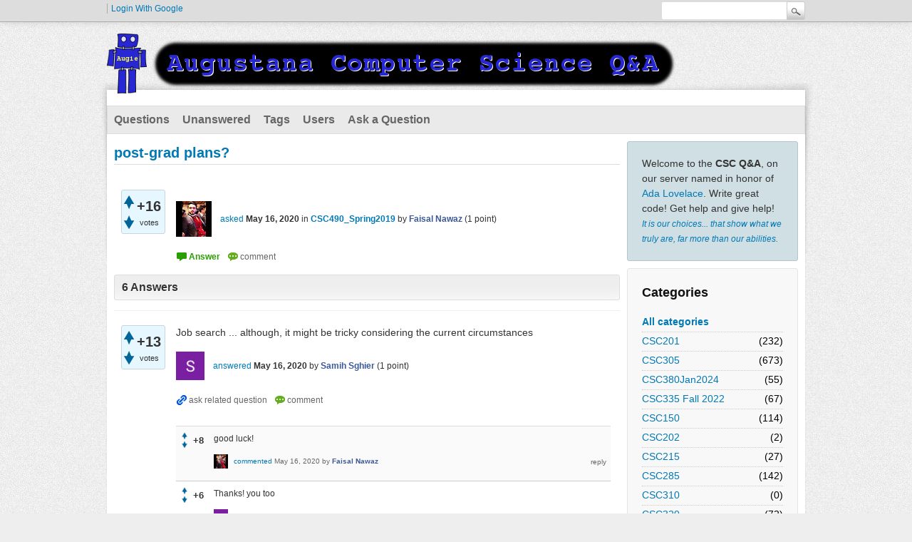

--- FILE ---
content_type: text/html; charset=utf-8
request_url: http://lovelace.augustana.edu/q2a/index.php/3762/post-grad-plans?show=3815
body_size: 7632
content:
<!DOCTYPE html>
<html lang="en" itemscope itemtype="http://schema.org/QAPage">
<!-- Powered by Question2Answer - http://www.question2answer.org/ -->
<head>
<meta charset="utf-8">
<title>post-grad plans? - Augustana CSC Q&amp;A</title>
<meta name="keywords" content="CSC490_Spring2019">
<link rel="stylesheet" href="../../qa-theme/Snow/qa-styles.css?1.8.0">
<style type="text/css"><!--
//--></style>
<link href="https://fonts.googleapis.com/css?family=Roboto" rel="stylesheet" type="text/css">
<style type="text/css"><!--
//--></style>
<style type="text/css"><!--
@import url('../../qa-plugin/q2a-open-login/css/zocial.css');
//--></style>
<link rel="canonical" href="https://lovelace.augustana.edu/q2a/index.php/3762/post-grad-plans">
<meta itemprop="name" content="post-grad plans?">
<script>
var qa_root = '..\/..\/';
var qa_request = '3762\/post-grad-plans';
</script>
<script src="../../qa-content/jquery-3.2.1.min.js"></script>
<script src="../../qa-content/qa-global.js?1.8.0"></script>
<script type="text/javascript">
if (typeof qa_wysiwyg_editor_config == 'object')
	qa_wysiwyg_editor_config.skin='moono';
</script>
<link rel="stylesheet" type="text/css" href="../../qa-plugin/q2a-badges/badges-style.css">
<style>
</style>
<style>
.wmd-button > span { background-image: url('../../qa-plugin/q2a-markdown-editor-2.6.0/pagedown/wmd-buttons.png') }

/* Markdown editor styles */

.wmd-button-bar {
	width: 100%;
	padding: 5px 0;
}
.wmd-input {
	/* 604 */
	width: 598px;
	height: 250px;
	margin: 0 0 10px;
	padding: 2px;
	border: 1px solid #ccc;
}
.wmd-preview {
	/* 604 */
	width: 584px;
	margin: 10px 0;
	padding: 8px;
	border: 2px dashed #ccc;
}

.wmd-preview img, .entry-content img {
	max-width: 100%
}

.qa-q-view-content pre,
.qa-a-item-content pre,
.wmd-preview pre {
	overflow: auto;
	width: 100%;
	max-height: 400px;
	padding: 0;
	border-width: 1px 1px 1px 3px;
	border-style: solid;
	border-color: #ddd;
	background-color: #eee;
}
pre code {
	display: block;
	padding: 8px;
}

.wmd-button-row {
	position: relative;
	margin: 0;
	padding: 0;
	height: 20px;
}

.wmd-spacer {
	width: 1px;
	height: 20px;
	margin-left: 14px;
	position: absolute;
	background-color: Silver;
	display: inline-block;
	list-style: none;
}

.wmd-button {
	width: 20px;
	height: 20px;
	padding-left: 2px;
	padding-right: 3px;
	position: absolute;
	display: inline-block;
	list-style: none;
	cursor: pointer;
}

.wmd-button > span {
	/* note: background-image is set in plugin script */
	background-repeat: no-repeat;
	background-position: 0px 0px;
	width: 20px;
	height: 20px;
	display: inline-block;
}

.wmd-spacer1 {
	left: 50px;
}
.wmd-spacer2 {
	left: 175px;
}
.wmd-spacer3 {
	left: 300px;
}

.wmd-prompt-background {
	background-color: #000;
}
.wmd-prompt-dialog {
	border: 1px solid #999;
	background-color: #f5f5f5;
}
.wmd-prompt-dialog > div {
	font-size: 0.8em;
}
.wmd-prompt-dialog > form > input[type="text"] {
	border: 1px solid #999;
	color: black;
}
.wmd-prompt-dialog > form > input[type="button"] {
	border: 1px solid #888;
	font-size: 11px;
	font-weight: bold;
}

/* HighlightJS styles */

pre code,
pre .ruby .subst,
pre .tag .title,
pre .lisp .title,
pre .nginx .title {
	color: black;
}
pre .string,
pre .title,
pre .constant,
pre .parent,
pre .tag .value,
pre .rules .value,
pre .rules .value .number,
pre .preprocessor,
pre .ruby .symbol,
pre .ruby .symbol .string,
pre .ruby .symbol .keyword,
pre .ruby .symbol .keymethods,
pre .instancevar,
pre .aggregate,
pre .template_tag,
pre .django .variable,
pre .smalltalk .class,
pre .addition,
pre .flow,
pre .stream,
pre .bash .variable,
pre .apache .tag,
pre .apache .cbracket,
pre .tex .command,
pre .tex .special,
pre .erlang_repl .function_or_atom,
pre .markdown .header {
	color: #800;
}
pre .comment,
pre .annotation,
pre .template_comment,
pre .diff .header,
pre .chunk,
pre .markdown .blockquote {
	color: #888;
}
pre .number,
pre .date,
pre .regexp,
pre .literal,
pre .smalltalk .symbol,
pre .smalltalk .char,
pre .go .constant,
pre .change,
pre .markdown .bullet,
pre .markdown .link_url {
	color: #080;
}
pre .label,
pre .javadoc,
pre .ruby .string,
pre .decorator,
pre .filter .argument,
pre .localvars,
pre .array,
pre .attr_selector,
pre .important,
pre .pseudo,
pre .pi,
pre .doctype,
pre .deletion,
pre .envvar,
pre .shebang,
pre .apache .sqbracket,
pre .nginx .built_in,
pre .tex .formula,
pre .erlang_repl .reserved,
pre .input_number,
pre .markdown .link_label,
pre .vhdl .attribute {
	color: #88f;
}
pre .keyword,
pre .id,
pre .phpdoc,
pre .title,
pre .built_in,
pre .aggregate,
pre .css .tag,
pre .javadoctag,
pre .phpdoc,
pre .yardoctag,
pre .smalltalk .class,
pre .winutils,
pre .bash .variable,
pre .apache .tag,
pre .go .typename,
pre .tex .command,
pre .markdown .strong,
pre .request,
pre .status {
	font-weight: bold;
}
pre .markdown .emphasis {
	font-style: italic;
}
pre .nginx .built_in {
	font-weight: normal;
}
pre .coffeescript .javascript,
pre .xml .css,
pre .xml .javascript,
pre .xml .vbscript,
pre .tex .formula {
	opacity: 0.5;
}

</style>


<script src="../../qa-plugin/q2a-markdown-editor-2.6.0/pagedown/highlight.min.js"></script><script>
$(function() {
	$('.wmd-input').keypress(function() {
		window.clearTimeout(hljs.Timeout);
		hljs.Timeout = window.setTimeout(function() {
			hljs.initHighlighting.called = false;
			hljs.initHighlighting();
		}, 500);
	});
	window.setTimeout(function() {
		hljs.initHighlighting.called = false;
		hljs.initHighlighting();
	}, 500);
});
</script>
</head>
<body
class="qa-template-question qa-theme-snow qa-category-11 qa-category-14 qa-body-js-off"
>
<script>
var b = document.getElementsByTagName('body')[0];
b.className = b.className.replace('qa-body-js-off', 'qa-body-js-on');
</script>
<div class="qam-login-bar"><div class="qam-login-group">
<div class="qa-nav-user">
<ul class="qa-nav-user-list">
<li class="qa-nav-user-item qa-nav-user-google">
<span class="qa-nav-user-nolink">  <a class="google-signin" href="../../index.php/login?login=google&amp;to=index.php/3762/post-grad-plans?show=3815">
  	  <span class="google-signin-icon"></span>
      <span class="google-signin-text">Login with Google</span>
  </a></span>
</li>
</ul>
<div class="qa-nav-user-clear">
</div>
</div>
<div class="qa-search">
<form method="get" action="../../index.php/search">
<input type="text" name="q" value="" class="qa-search-field">
<input type="submit" value="Search" class="qa-search-button">
</form>
</div>
</div></div>
<div class="qa-body-wrapper">
<div class="qa-header">
<div class="qa-logo">
<a href="../../" class="qa-logo-link" title="Augustana CSC Q&amp;A"><img src="../../augie_csc_q2a_header_dark.png" width="800" height="86" alt="Augustana CSC Q&amp;A"></a>
</div>
<div class="qa-header-clear">
</div>
</div> <!-- END qa-header -->
<div class="qa-main-shadow">
<div class="qa-main-wrapper">
<div class="qa-nav-main">
<ul class="qa-nav-main-list">
<li class="qa-nav-main-item qa-nav-main-questions">
<a href="../../index.php/questions" class="qa-nav-main-link">Questions</a>
</li>
<li class="qa-nav-main-item qa-nav-main-unanswered">
<a href="../../index.php/unanswered" class="qa-nav-main-link">Unanswered</a>
</li>
<li class="qa-nav-main-item qa-nav-main-tag">
<a href="../../index.php/tags" class="qa-nav-main-link">Tags</a>
</li>
<li class="qa-nav-main-item qa-nav-main-user">
<a href="../../index.php/users" class="qa-nav-main-link">Users</a>
</li>
<li class="qa-nav-main-item qa-nav-main-ask">
<a href="../../index.php/ask?cat=14" class="qa-nav-main-link">Ask a Question</a>
</li>
</ul>
<div class="qa-nav-main-clear">
</div>
</div>
<div class="qa-sidepanel">
<div class="qa-sidebar">
Welcome to the <b>CSC Q&amp;A</b>, on our server named in honor of <a href="https://en.wikipedia.org/wiki/Ada_Lovelace">Ada Lovelace</a>. Write great code!  Get help and give help! <br/><small><i><a href="https://en.wikiquote.org/wiki/Albus_Dumbledore">It is our choices... that show what we truly are, far more than our abilities.</a></i></small>
</div>
<div class="qa-widgets-side qa-widgets-side-high">
<div class="qa-widget-side qa-widget-side-high">
<h2>Categories</h2>
<ul class="qa-nav-cat-list qa-nav-cat-list-1">
<li class="qa-nav-cat-item qa-nav-cat-all">
<a href="../../" class="qa-nav-cat-link">All categories</a>
</li>
<li class="qa-nav-cat-item qa-nav-cat-csc201">
<a href="../../index.php/csc201" class="qa-nav-cat-link">CSC201</a>
<span class="qa-nav-cat-note">(232)</span>
</li>
<li class="qa-nav-cat-item qa-nav-cat-csc305">
<a href="../../index.php/csc305" class="qa-nav-cat-link">CSC305</a>
<span class="qa-nav-cat-note">(673)</span>
</li>
<li class="qa-nav-cat-item qa-nav-cat-csc380jan2024">
<a href="../../index.php/csc380jan2024" class="qa-nav-cat-link">CSC380Jan2024</a>
<span class="qa-nav-cat-note">(55)</span>
</li>
<li class="qa-nav-cat-item qa-nav-cat-csc335-fall-2022">
<a href="../../index.php/csc335-fall-2022" class="qa-nav-cat-link">CSC335 Fall 2022</a>
<span class="qa-nav-cat-note">(67)</span>
</li>
<li class="qa-nav-cat-item qa-nav-cat-csc150">
<a href="../../index.php/csc150" class="qa-nav-cat-link" title="CSC 150 Artful Computing">CSC150</a>
<span class="qa-nav-cat-note">(114)</span>
</li>
<li class="qa-nav-cat-item qa-nav-cat-csc202">
<a href="../../index.php/csc202" class="qa-nav-cat-link">CSC202</a>
<span class="qa-nav-cat-note">(2)</span>
</li>
<li class="qa-nav-cat-item qa-nav-cat-csc215">
<a href="../../index.php/csc215" class="qa-nav-cat-link" title="Web Engineering">CSC215</a>
<span class="qa-nav-cat-note">(27)</span>
</li>
<li class="qa-nav-cat-item qa-nav-cat-csc285">
<a href="../../index.php/csc285" class="qa-nav-cat-link">CSC285</a>
<span class="qa-nav-cat-note">(142)</span>
</li>
<li class="qa-nav-cat-item qa-nav-cat-csc310">
<a href="../../index.php/csc310" class="qa-nav-cat-link" title="CSC 310: Database">CSC310</a>
<span class="qa-nav-cat-note">(0)</span>
</li>
<li class="qa-nav-cat-item qa-nav-cat-csc320">
<a href="../../index.php/csc320" class="qa-nav-cat-link" title="A.I.">CSC320</a>
<span class="qa-nav-cat-note">(72)</span>
</li>
<li class="qa-nav-cat-item qa-nav-cat-csc330">
<a href="../../index.php/csc330" class="qa-nav-cat-link">CSC330</a>
<span class="qa-nav-cat-note">(4)</span>
</li>
<li class="qa-nav-cat-item qa-nav-cat-csc335">
<a href="../../index.php/csc335" class="qa-nav-cat-link">CSC335</a>
<span class="qa-nav-cat-note">(106)</span>
</li>
<li class="qa-nav-cat-item qa-nav-cat-csc350">
<a href="../../index.php/csc350" class="qa-nav-cat-link" title="Programming Languages">CSC350</a>
<span class="qa-nav-cat-note">(19)</span>
</li>
<li class="qa-nav-cat-item qa-nav-cat-csc371">
<a href="../../index.php/csc371" class="qa-nav-cat-link">CSC371</a>
<span class="qa-nav-cat-note">(16)</span>
</li>
<li class="qa-nav-cat-item qa-nav-cat-csc490">
<a href="../../index.php/csc490" class="qa-nav-cat-link qa-nav-cat-selected">CSC490</a>
<span class="qa-nav-cat-note">(185)</span>
<ul class="qa-nav-cat-list qa-nav-cat-list-2">
<li class="qa-nav-cat-item qa-nav-cat-csc490_spring202021">
<a href="../../index.php/csc490/csc490_spring202021" class="qa-nav-cat-link">CSC490_Spring202021</a>
<span class="qa-nav-cat-note">(78)</span>
</li>
<li class="qa-nav-cat-item qa-nav-cat-csc490_spring2019">
<a href="../../index.php/csc490/csc490_spring2019" class="qa-nav-cat-link qa-nav-cat-selected">CSC490_Spring2019</a>
<span class="qa-nav-cat-note">(107)</span>
</li>
</ul>
</li>
<li class="qa-nav-cat-item qa-nav-cat-data360">
<a href="../../index.php/data360" class="qa-nav-cat-link">DATA360</a>
<span class="qa-nav-cat-note">(62)</span>
</li>
<li class="qa-nav-cat-item qa-nav-cat-other">
<a href="../../index.php/other" class="qa-nav-cat-link">Other</a>
<span class="qa-nav-cat-note">(5)</span>
</li>
<li class="qa-nav-cat-item qa-nav-cat-old_csc201">
<a href="../../index.php/old_csc201" class="qa-nav-cat-link">old_CSC201</a>
<span class="qa-nav-cat-note">(39)</span>
</li>
<li class="qa-nav-cat-item qa-nav-cat-csc211">
<a href="../../index.php/csc211" class="qa-nav-cat-link">old_CSC211</a>
<span class="qa-nav-cat-note">(268)</span>
</li>
<li class="qa-nav-cat-item qa-nav-cat-csc212">
<a href="../../index.php/csc212" class="qa-nav-cat-link">old_CSC212</a>
<span class="qa-nav-cat-note">(22)</span>
</li>
</ul>
<div class="qa-nav-cat-clear">
</div>
</div>
</div>
</div>
<div class="qa-main" itemscope itemtype="http://schema.org/Question">
<div class="qa-main-heading">
<h1>
<a href="../../index.php/3762/post-grad-plans">
<span itemprop="name">post-grad plans?</span>
</a>
</h1>
</div>
<div class="qa-part-q-view">
<div class="qa-q-view" id="q3762">
<form method="post" action="../../index.php/3762/post-grad-plans?show=3815">
<div class="qa-q-view-stats">
<div class="qa-voting qa-voting-net" id="voting_3762">
<div class="qa-vote-buttons qa-vote-buttons-net">
<input title="Click to vote up" name="vote_3762_1_q3762" onclick="return qa_vote_click(this);" type="submit" value="+" class="qa-vote-first-button qa-vote-up-button"> 
<input title="Click to vote down" name="vote_3762_-1_q3762" onclick="return qa_vote_click(this);" type="submit" value="&ndash;" class="qa-vote-second-button qa-vote-down-button"> 
</div>
<div class="qa-vote-count qa-vote-count-net">
<span class="qa-netvote-count">
<span class="qa-netvote-count-data">+16</span><span class="qa-netvote-count-pad"> votes <meta itemprop="upvoteCount" content="16"></span>
</span>
</div>
<div class="qa-vote-clear">
</div>
</div>
</div>
<input name="code" type="hidden" value="0-1769420152-778c5489643bfc035b58b2a547af12cb298ab826">
</form>
<div class="qa-q-view-main">
<form method="post" action="../../index.php/3762/post-grad-plans?show=3815">
<div class="qa-q-view-content qa-post-content">
<a name="3762"></a><div itemprop="text"></div>
</div>
<span class="qa-q-view-avatar-meta">
<span class="qa-q-view-avatar">
<a href="../../index.php/user/Faisal+Nawaz" class="qa-avatar-link"><img src="../../?qa=image&amp;qa_blobid=1290670470991852217&amp;qa_size=50" width="50" height="50" class="qa-avatar-image" alt=""></a>
</span>
<span class="qa-q-view-meta">
<a href="../../index.php/3762/post-grad-plans" class="qa-q-view-what">asked</a>
<span class="qa-q-view-when">
<span class="qa-q-view-when-data"><time itemprop="dateCreated" datetime="2020-05-16T16:13:13+0000" title="2020-05-16T16:13:13+0000">May 16, 2020</time></span>
</span>
<span class="qa-q-view-where">
<span class="qa-q-view-where-pad">in </span><span class="qa-q-view-where-data"><a href="../../index.php/csc490/csc490_spring2019" class="qa-category-link">CSC490_Spring2019</a></span>
</span>
<span class="qa-q-view-who">
<span class="qa-q-view-who-pad">by </span>
<span class="qa-q-view-who-data"><span itemprop="author" itemscope itemtype="http://schema.org/Person"><a href="../../index.php/user/Faisal+Nawaz" class="qa-user-link" itemprop="url"><span itemprop="name">Faisal Nawaz</span></a></span></span>
<span class="qa-q-view-who-points">
<span class="qa-q-view-who-points-pad">(</span><span class="qa-q-view-who-points-data">1</span><span class="qa-q-view-who-points-pad"> point)</span>
</span>
</span>
</span>
</span>
<div class="qa-q-view-buttons">
<input name="q_doanswer" id="q_doanswer" onclick="return qa_toggle_element('anew')" value="answer" title="Answer this question" type="submit" class="qa-form-light-button qa-form-light-button-answer">
<input name="q_docomment" onclick="return qa_toggle_element('c3762')" value="comment" title="Add a comment on this question" type="submit" class="qa-form-light-button qa-form-light-button-comment">
</div>
<input name="code" type="hidden" value="0-1769420152-255cb699d044e4af35e57eba2513b236de4f470c">
<input name="qa_click" type="hidden" value="">
</form>
<div class="qa-q-view-c-list" style="display:none;" id="c3762_list">
</div> <!-- END qa-c-list -->
<div class="qa-c-form" id="c3762" style="display:none;">
<h2>Please <a href="../../index.php/login?to=index.php%2F3762%2Fpost-grad-plans">log in</a> or <a href="../../index.php/register?to=index.php%2F3762%2Fpost-grad-plans">register</a> to add a comment.</h2>
</div> <!-- END qa-c-form -->
</div> <!-- END qa-q-view-main -->
<div class="qa-q-view-clear">
</div>
</div> <!-- END qa-q-view -->
</div>
<div class="qa-part-a-form">
<div class="qa-a-form" id="anew" style="display:none;">
<h2>Please <a href="../../index.php/login?to=index.php%2F3762%2Fpost-grad-plans">log in</a> or <a href="../../index.php/register?to=index.php%2F3762%2Fpost-grad-plans">register</a> to answer this question.</h2>
</div> <!-- END qa-a-form -->
</div>
<div class="qa-part-a-list">
<h2 id="a_list_title"><span itemprop="answerCount">6</span> Answers</h2>
<div class="qa-a-list" id="a_list">
<div class="qa-a-list-item " id="a3767" itemprop="suggestedAnswer" itemscope itemtype="http://schema.org/Answer">
<form method="post" action="../../index.php/3762/post-grad-plans?show=3815">
<div class="qa-voting qa-voting-net" id="voting_3767">
<div class="qa-vote-buttons qa-vote-buttons-net">
<input title="Click to vote up" name="vote_3767_1_a3767" onclick="return qa_vote_click(this);" type="submit" value="+" class="qa-vote-first-button qa-vote-up-button"> 
<input title="Click to vote down" name="vote_3767_-1_a3767" onclick="return qa_vote_click(this);" type="submit" value="&ndash;" class="qa-vote-second-button qa-vote-down-button"> 
</div>
<div class="qa-vote-count qa-vote-count-net">
<span class="qa-netvote-count">
<span class="qa-netvote-count-data">+13</span><span class="qa-netvote-count-pad"> votes <meta itemprop="upvoteCount" content="13"></span>
</span>
</div>
<div class="qa-vote-clear">
</div>
</div>
<input name="code" type="hidden" value="0-1769420152-778c5489643bfc035b58b2a547af12cb298ab826">
</form>
<div class="qa-a-item-main">
<form method="post" action="../../index.php/3762/post-grad-plans?show=3815">
<div class="qa-a-selection">
</div>
<div class="qa-a-item-content qa-post-content">
<a name="3767"></a><div itemprop="text"><p>Job search ... although, it might be tricky considering the current circumstances</p>
</div>
</div>
<span class="qa-a-item-avatar-meta">
<span class="qa-a-item-avatar">
<a href="../../index.php/user/Samih+Sghier" class="qa-avatar-link"><img src="../../?qa=image&amp;qa_blobid=3192088754434860438&amp;qa_size=40" width="40" height="40" class="qa-avatar-image" alt=""></a>
</span>
<span class="qa-a-item-meta">
<a href="../../index.php/3762/post-grad-plans?show=3767#a3767" class="qa-a-item-what">answered</a>
<span class="qa-a-item-when">
<span class="qa-a-item-when-data"><time itemprop="dateCreated" datetime="2020-05-16T16:47:01+0000" title="2020-05-16T16:47:01+0000">May 16, 2020</time></span>
</span>
<span class="qa-a-item-who">
<span class="qa-a-item-who-pad">by </span>
<span class="qa-a-item-who-data"><span itemprop="author" itemscope itemtype="http://schema.org/Person"><a href="../../index.php/user/Samih+Sghier" class="qa-user-link" itemprop="url"><span itemprop="name">Samih Sghier</span></a></span></span>
<span class="qa-a-item-who-points">
<span class="qa-a-item-who-points-pad">(</span><span class="qa-a-item-who-points-data">1</span><span class="qa-a-item-who-points-pad"> point)</span>
</span>
</span>
</span>
</span>
<div class="qa-a-item-buttons">
<input name="a3767_dofollow" value="ask related question" title="Ask a new question relating to this answer" type="submit" class="qa-form-light-button qa-form-light-button-follow">
<input name="a3767_docomment" onclick="return qa_toggle_element('c3767')" value="comment" title="Add a comment on this answer" type="submit" class="qa-form-light-button qa-form-light-button-comment">
</div>
<input name="code" type="hidden" value="0-1769420152-bcf7024ff647a672e90b580d0685306a93f2ff1b">
<input name="qa_click" type="hidden" value="">
</form>
<div class="qa-a-item-c-list" id="c3767_list">
<div class="qa-c-list-item " id="c3769" itemscope itemtype="http://schema.org/Comment">
<form method="post" action="../../index.php/3762/post-grad-plans?show=3815">
<div class="qa-voting qa-voting-net" id="voting_3769">
<div class="qa-vote-buttons qa-vote-buttons-net">
<input title="Click to vote up" name="vote_3769_1_c3769" onclick="return qa_vote_click(this);" type="submit" value="+" class="qa-vote-first-button qa-vote-up-button"> 
<input title="Click to vote down" name="vote_3769_-1_c3769" onclick="return qa_vote_click(this);" type="submit" value="&ndash;" class="qa-vote-second-button qa-vote-down-button"> 
</div>
<div class="qa-vote-count qa-vote-count-net">
<span class="qa-netvote-count">
<span class="qa-netvote-count-data">+8</span><span class="qa-netvote-count-pad"> <meta itemprop="upvoteCount" content="8"></span>
</span>
</div>
<div class="qa-vote-clear">
</div>
</div>
<input name="code" type="hidden" value="0-1769420152-778c5489643bfc035b58b2a547af12cb298ab826">
</form>
<form method="post" action="../../index.php/3762/post-grad-plans?show=3815">
<div class="qa-c-item-content qa-post-content">
<a name="3769"></a><div itemprop="text"><p>good luck!</p>
</div>
</div>
<div class="qa-c-item-footer">
<span class="qa-c-item-avatar-meta">
<span class="qa-c-item-avatar">
<a href="../../index.php/user/Faisal+Nawaz" class="qa-avatar-link"><img src="../../?qa=image&amp;qa_blobid=1290670470991852217&amp;qa_size=20" width="20" height="20" class="qa-avatar-image" alt=""></a>
</span>
<span class="qa-c-item-meta">
<a href="../../index.php/3762/post-grad-plans?show=3769#c3769" class="qa-c-item-what">commented</a>
<span class="qa-c-item-when">
<span class="qa-c-item-when-data"><time itemprop="dateCreated" datetime="2020-05-16T16:50:56+0000" title="2020-05-16T16:50:56+0000">May 16, 2020</time></span>
</span>
<span class="qa-c-item-who">
<span class="qa-c-item-who-pad">by </span>
<span class="qa-c-item-who-data"><span itemprop="author" itemscope itemtype="http://schema.org/Person"><a href="../../index.php/user/Faisal+Nawaz" class="qa-user-link" itemprop="url"><span itemprop="name">Faisal Nawaz</span></a></span></span>
<span class="qa-c-item-who-points">
<span class="qa-c-item-who-points-pad">(</span><span class="qa-c-item-who-points-data">1</span><span class="qa-c-item-who-points-pad"> point)</span>
</span>
</span>
</span>
</span>
<div class="qa-c-item-buttons">
<input name="a3767_docomment" onclick="return qa_toggle_element('c3767')" value="reply" title="Reply to this comment" type="submit" class="qa-form-light-button qa-form-light-button-comment">
</div>
</div>
<input name="code" type="hidden" value="0-1769420152-bcf7024ff647a672e90b580d0685306a93f2ff1b">
<input name="qa_click" type="hidden" value="">
</form>
<div class="qa-c-item-clear">
</div>
</div> <!-- END qa-c-item -->
<div class="qa-c-list-item " id="c3770" itemscope itemtype="http://schema.org/Comment">
<form method="post" action="../../index.php/3762/post-grad-plans?show=3815">
<div class="qa-voting qa-voting-net" id="voting_3770">
<div class="qa-vote-buttons qa-vote-buttons-net">
<input title="Click to vote up" name="vote_3770_1_c3770" onclick="return qa_vote_click(this);" type="submit" value="+" class="qa-vote-first-button qa-vote-up-button"> 
<input title="Click to vote down" name="vote_3770_-1_c3770" onclick="return qa_vote_click(this);" type="submit" value="&ndash;" class="qa-vote-second-button qa-vote-down-button"> 
</div>
<div class="qa-vote-count qa-vote-count-net">
<span class="qa-netvote-count">
<span class="qa-netvote-count-data">+6</span><span class="qa-netvote-count-pad"> <meta itemprop="upvoteCount" content="6"></span>
</span>
</div>
<div class="qa-vote-clear">
</div>
</div>
<input name="code" type="hidden" value="0-1769420152-778c5489643bfc035b58b2a547af12cb298ab826">
</form>
<form method="post" action="../../index.php/3762/post-grad-plans?show=3815">
<div class="qa-c-item-content qa-post-content">
<a name="3770"></a><div itemprop="text"><p>Thanks! you too</p>
</div>
</div>
<div class="qa-c-item-footer">
<span class="qa-c-item-avatar-meta">
<span class="qa-c-item-avatar">
<a href="../../index.php/user/Samih+Sghier" class="qa-avatar-link"><img src="../../?qa=image&amp;qa_blobid=3192088754434860438&amp;qa_size=20" width="20" height="20" class="qa-avatar-image" alt=""></a>
</span>
<span class="qa-c-item-meta">
<a href="../../index.php/3762/post-grad-plans?show=3770#c3770" class="qa-c-item-what">commented</a>
<span class="qa-c-item-when">
<span class="qa-c-item-when-data"><time itemprop="dateCreated" datetime="2020-05-16T16:51:34+0000" title="2020-05-16T16:51:34+0000">May 16, 2020</time></span>
</span>
<span class="qa-c-item-who">
<span class="qa-c-item-who-pad">by </span>
<span class="qa-c-item-who-data"><span itemprop="author" itemscope itemtype="http://schema.org/Person"><a href="../../index.php/user/Samih+Sghier" class="qa-user-link" itemprop="url"><span itemprop="name">Samih Sghier</span></a></span></span>
<span class="qa-c-item-who-points">
<span class="qa-c-item-who-points-pad">(</span><span class="qa-c-item-who-points-data">1</span><span class="qa-c-item-who-points-pad"> point)</span>
</span>
</span>
</span>
</span>
<div class="qa-c-item-buttons">
<input name="a3767_docomment" onclick="return qa_toggle_element('c3767')" value="reply" title="Reply to this comment" type="submit" class="qa-form-light-button qa-form-light-button-comment">
</div>
</div>
<input name="code" type="hidden" value="0-1769420152-bcf7024ff647a672e90b580d0685306a93f2ff1b">
<input name="qa_click" type="hidden" value="">
</form>
<div class="qa-c-item-clear">
</div>
</div> <!-- END qa-c-item -->
</div> <!-- END qa-c-list -->
<div class="qa-c-form" id="c3767" style="display:none;">
<h2>Please <a href="../../index.php/login?to=index.php%2F3762%2Fpost-grad-plans">log in</a> or <a href="../../index.php/register?to=index.php%2F3762%2Fpost-grad-plans">register</a> to add a comment.</h2>
</div> <!-- END qa-c-form -->
</div> <!-- END qa-a-item-main -->
<div class="qa-a-item-clear">
</div>
</div> <!-- END qa-a-list-item -->
<div class="qa-a-list-item " id="a3775" itemprop="suggestedAnswer" itemscope itemtype="http://schema.org/Answer">
<form method="post" action="../../index.php/3762/post-grad-plans?show=3815">
<div class="qa-voting qa-voting-net" id="voting_3775">
<div class="qa-vote-buttons qa-vote-buttons-net">
<input title="Click to vote up" name="vote_3775_1_a3775" onclick="return qa_vote_click(this);" type="submit" value="+" class="qa-vote-first-button qa-vote-up-button"> 
<input title="Click to vote down" name="vote_3775_-1_a3775" onclick="return qa_vote_click(this);" type="submit" value="&ndash;" class="qa-vote-second-button qa-vote-down-button"> 
</div>
<div class="qa-vote-count qa-vote-count-net">
<span class="qa-netvote-count">
<span class="qa-netvote-count-data">+12</span><span class="qa-netvote-count-pad"> votes <meta itemprop="upvoteCount" content="12"></span>
</span>
</div>
<div class="qa-vote-clear">
</div>
</div>
<input name="code" type="hidden" value="0-1769420152-778c5489643bfc035b58b2a547af12cb298ab826">
</form>
<div class="qa-a-item-main">
<form method="post" action="../../index.php/3762/post-grad-plans?show=3815">
<div class="qa-a-selection">
</div>
<div class="qa-a-item-content qa-post-content">
<a name="3775"></a><div itemprop="text"><p>Crying, Probably</p>
</div>
</div>
<span class="qa-a-item-avatar-meta">
<span class="qa-a-item-avatar">
<a href="../../index.php/user/William+Stowe" class="qa-avatar-link"><img src="../../?qa=image&amp;qa_blobid=14902362735267511762&amp;qa_size=40" width="40" height="40" class="qa-avatar-image" alt=""></a>
</span>
<span class="qa-a-item-meta">
<a href="../../index.php/3762/post-grad-plans?show=3775#a3775" class="qa-a-item-what">answered</a>
<span class="qa-a-item-when">
<span class="qa-a-item-when-data"><time itemprop="dateCreated" datetime="2020-05-17T12:12:22+0000" title="2020-05-17T12:12:22+0000">May 17, 2020</time></span>
</span>
<span class="qa-a-item-who">
<span class="qa-a-item-who-pad">by </span>
<span class="qa-a-item-who-data"><span itemprop="author" itemscope itemtype="http://schema.org/Person"><a href="../../index.php/user/William+Stowe" class="qa-user-link" itemprop="url"><span itemprop="name">William Stowe</span></a></span></span>
<span class="qa-a-item-who-points">
<span class="qa-a-item-who-points-pad">(</span><span class="qa-a-item-who-points-data">1</span><span class="qa-a-item-who-points-pad"> point)</span>
</span>
</span>
</span>
</span>
<div class="qa-a-item-buttons">
<input name="a3775_dofollow" value="ask related question" title="Ask a new question relating to this answer" type="submit" class="qa-form-light-button qa-form-light-button-follow">
<input name="a3775_docomment" onclick="return qa_toggle_element('c3775')" value="comment" title="Add a comment on this answer" type="submit" class="qa-form-light-button qa-form-light-button-comment">
</div>
<input name="code" type="hidden" value="0-1769420152-76ae05681758498e3d34f917ebb55a45518ea049">
<input name="qa_click" type="hidden" value="">
</form>
<div class="qa-a-item-c-list" id="c3775_list">
<div class="qa-c-list-item " id="c3778" itemscope itemtype="http://schema.org/Comment">
<form method="post" action="../../index.php/3762/post-grad-plans?show=3815">
<div class="qa-voting qa-voting-net" id="voting_3778">
<div class="qa-vote-buttons qa-vote-buttons-net">
<input title="Click to vote up" name="vote_3778_1_c3778" onclick="return qa_vote_click(this);" type="submit" value="+" class="qa-vote-first-button qa-vote-up-button"> 
<input title="Click to vote down" name="vote_3778_-1_c3778" onclick="return qa_vote_click(this);" type="submit" value="&ndash;" class="qa-vote-second-button qa-vote-down-button"> 
</div>
<div class="qa-vote-count qa-vote-count-net">
<span class="qa-netvote-count">
<span class="qa-netvote-count-data">+6</span><span class="qa-netvote-count-pad"> <meta itemprop="upvoteCount" content="6"></span>
</span>
</div>
<div class="qa-vote-clear">
</div>
</div>
<input name="code" type="hidden" value="0-1769420152-778c5489643bfc035b58b2a547af12cb298ab826">
</form>
<form method="post" action="../../index.php/3762/post-grad-plans?show=3815">
<div class="qa-c-item-content qa-post-content">
<a name="3778"></a><div itemprop="text"><p>Same lol</p>
</div>
</div>
<div class="qa-c-item-footer">
<span class="qa-c-item-avatar-meta">
<span class="qa-c-item-avatar">
<a href="../../index.php/user/Kathryn+Clark" class="qa-avatar-link"><img src="../../?qa=image&amp;qa_blobid=2663733422388429593&amp;qa_size=20" width="20" height="20" class="qa-avatar-image" alt=""></a>
</span>
<span class="qa-c-item-meta">
<a href="../../index.php/3762/post-grad-plans?show=3778#c3778" class="qa-c-item-what">commented</a>
<span class="qa-c-item-when">
<span class="qa-c-item-when-data"><time itemprop="dateCreated" datetime="2020-05-17T15:37:17+0000" title="2020-05-17T15:37:17+0000">May 17, 2020</time></span>
</span>
<span class="qa-c-item-who">
<span class="qa-c-item-who-pad">by </span>
<span class="qa-c-item-who-data"><span itemprop="author" itemscope itemtype="http://schema.org/Person"><a href="../../index.php/user/Kathryn+Clark" class="qa-user-link" itemprop="url"><span itemprop="name">Kathryn Clark</span></a></span></span>
<span class="qa-c-item-who-points">
<span class="qa-c-item-who-points-pad">(</span><span class="qa-c-item-who-points-data">1</span><span class="qa-c-item-who-points-pad"> point)</span>
</span>
</span>
</span>
</span>
<div class="qa-c-item-buttons">
<input name="a3775_docomment" onclick="return qa_toggle_element('c3775')" value="reply" title="Reply to this comment" type="submit" class="qa-form-light-button qa-form-light-button-comment">
</div>
</div>
<input name="code" type="hidden" value="0-1769420152-76ae05681758498e3d34f917ebb55a45518ea049">
<input name="qa_click" type="hidden" value="">
</form>
<div class="qa-c-item-clear">
</div>
</div> <!-- END qa-c-item -->
<div class="qa-c-list-item " id="c3792" itemscope itemtype="http://schema.org/Comment">
<form method="post" action="../../index.php/3762/post-grad-plans?show=3815">
<div class="qa-voting qa-voting-net" id="voting_3792">
<div class="qa-vote-buttons qa-vote-buttons-net">
<input title="Click to vote up" name="vote_3792_1_c3792" onclick="return qa_vote_click(this);" type="submit" value="+" class="qa-vote-first-button qa-vote-up-button"> 
<input title="Click to vote down" name="vote_3792_-1_c3792" onclick="return qa_vote_click(this);" type="submit" value="&ndash;" class="qa-vote-second-button qa-vote-down-button"> 
</div>
<div class="qa-vote-count qa-vote-count-net">
<span class="qa-netvote-count">
<span class="qa-netvote-count-data">+3</span><span class="qa-netvote-count-pad"> <meta itemprop="upvoteCount" content="3"></span>
</span>
</div>
<div class="qa-vote-clear">
</div>
</div>
<input name="code" type="hidden" value="0-1769420152-778c5489643bfc035b58b2a547af12cb298ab826">
</form>
<form method="post" action="../../index.php/3762/post-grad-plans?show=3815">
<div class="qa-c-item-content qa-post-content">
<a name="3792"></a><div itemprop="text"><p>My condolences Mr. Stowe</p>
</div>
</div>
<div class="qa-c-item-footer">
<span class="qa-c-item-avatar-meta">
<span class="qa-c-item-avatar">
<a href="../../index.php/user/Hunter+Bader" class="qa-avatar-link"><img src="../../?qa=image&amp;qa_blobid=1496357097866483487&amp;qa_size=20" width="20" height="20" class="qa-avatar-image" alt=""></a>
</span>
<span class="qa-c-item-meta">
<a href="../../index.php/3762/post-grad-plans?show=3792#c3792" class="qa-c-item-what">commented</a>
<span class="qa-c-item-when">
<span class="qa-c-item-when-data"><time itemprop="dateCreated" datetime="2020-05-18T00:30:49+0000" title="2020-05-18T00:30:49+0000">May 18, 2020</time></span>
</span>
<span class="qa-c-item-who">
<span class="qa-c-item-who-pad">by </span>
<span class="qa-c-item-who-data"><span itemprop="author" itemscope itemtype="http://schema.org/Person"><a href="../../index.php/user/Hunter+Bader" class="qa-user-link" itemprop="url"><span itemprop="name">Hunter Bader</span></a></span></span>
<span class="qa-c-item-who-points">
<span class="qa-c-item-who-points-pad">(</span><span class="qa-c-item-who-points-data">1</span><span class="qa-c-item-who-points-pad"> point)</span>
</span>
</span>
</span>
</span>
<div class="qa-c-item-buttons">
<input name="a3775_docomment" onclick="return qa_toggle_element('c3775')" value="reply" title="Reply to this comment" type="submit" class="qa-form-light-button qa-form-light-button-comment">
</div>
</div>
<input name="code" type="hidden" value="0-1769420152-76ae05681758498e3d34f917ebb55a45518ea049">
<input name="qa_click" type="hidden" value="">
</form>
<div class="qa-c-item-clear">
</div>
</div> <!-- END qa-c-item -->
<div class="qa-c-list-item " id="c3856" itemscope itemtype="http://schema.org/Comment">
<form method="post" action="../../index.php/3762/post-grad-plans?show=3815">
<div class="qa-voting qa-voting-net" id="voting_3856">
<div class="qa-vote-buttons qa-vote-buttons-net">
<input title="Click to vote up" name="vote_3856_1_c3856" onclick="return qa_vote_click(this);" type="submit" value="+" class="qa-vote-first-button qa-vote-up-button"> 
<input title="Click to vote down" name="vote_3856_-1_c3856" onclick="return qa_vote_click(this);" type="submit" value="&ndash;" class="qa-vote-second-button qa-vote-down-button"> 
</div>
<div class="qa-vote-count qa-vote-count-net">
<span class="qa-netvote-count">
<span class="qa-netvote-count-data">+1</span><span class="qa-netvote-count-pad"> <meta itemprop="upvoteCount" content="1"></span>
</span>
</div>
<div class="qa-vote-clear">
</div>
</div>
<input name="code" type="hidden" value="0-1769420152-778c5489643bfc035b58b2a547af12cb298ab826">
</form>
<form method="post" action="../../index.php/3762/post-grad-plans?show=3815">
<div class="qa-c-item-content qa-post-content">
<a name="3856"></a><div itemprop="text"><p>hopefully, things will get better very soon!</p>
</div>
</div>
<div class="qa-c-item-footer">
<span class="qa-c-item-avatar-meta">
<span class="qa-c-item-avatar">
<a href="../../index.php/user/Faisal+Nawaz" class="qa-avatar-link"><img src="../../?qa=image&amp;qa_blobid=1290670470991852217&amp;qa_size=20" width="20" height="20" class="qa-avatar-image" alt=""></a>
</span>
<span class="qa-c-item-meta">
<a href="../../index.php/3762/post-grad-plans?show=3856#c3856" class="qa-c-item-what">commented</a>
<span class="qa-c-item-when">
<span class="qa-c-item-when-data"><time itemprop="dateCreated" datetime="2020-05-21T14:56:46+0000" title="2020-05-21T14:56:46+0000">May 21, 2020</time></span>
</span>
<span class="qa-c-item-who">
<span class="qa-c-item-who-pad">by </span>
<span class="qa-c-item-who-data"><span itemprop="author" itemscope itemtype="http://schema.org/Person"><a href="../../index.php/user/Faisal+Nawaz" class="qa-user-link" itemprop="url"><span itemprop="name">Faisal Nawaz</span></a></span></span>
<span class="qa-c-item-who-points">
<span class="qa-c-item-who-points-pad">(</span><span class="qa-c-item-who-points-data">1</span><span class="qa-c-item-who-points-pad"> point)</span>
</span>
</span>
</span>
</span>
<div class="qa-c-item-buttons">
<input name="a3775_docomment" onclick="return qa_toggle_element('c3775')" value="reply" title="Reply to this comment" type="submit" class="qa-form-light-button qa-form-light-button-comment">
</div>
</div>
<input name="code" type="hidden" value="0-1769420152-76ae05681758498e3d34f917ebb55a45518ea049">
<input name="qa_click" type="hidden" value="">
</form>
<div class="qa-c-item-clear">
</div>
</div> <!-- END qa-c-item -->
</div> <!-- END qa-c-list -->
<div class="qa-c-form" id="c3775" style="display:none;">
<h2>Please <a href="../../index.php/login?to=index.php%2F3762%2Fpost-grad-plans">log in</a> or <a href="../../index.php/register?to=index.php%2F3762%2Fpost-grad-plans">register</a> to add a comment.</h2>
</div> <!-- END qa-c-form -->
</div> <!-- END qa-a-item-main -->
<div class="qa-a-item-clear">
</div>
</div> <!-- END qa-a-list-item -->
<div class="qa-a-list-item " id="a3793" itemprop="suggestedAnswer" itemscope itemtype="http://schema.org/Answer">
<form method="post" action="../../index.php/3762/post-grad-plans?show=3815">
<div class="qa-voting qa-voting-net" id="voting_3793">
<div class="qa-vote-buttons qa-vote-buttons-net">
<input title="Click to vote up" name="vote_3793_1_a3793" onclick="return qa_vote_click(this);" type="submit" value="+" class="qa-vote-first-button qa-vote-up-button"> 
<input title="Click to vote down" name="vote_3793_-1_a3793" onclick="return qa_vote_click(this);" type="submit" value="&ndash;" class="qa-vote-second-button qa-vote-down-button"> 
</div>
<div class="qa-vote-count qa-vote-count-net">
<span class="qa-netvote-count">
<span class="qa-netvote-count-data">+9</span><span class="qa-netvote-count-pad"> votes <meta itemprop="upvoteCount" content="9"></span>
</span>
</div>
<div class="qa-vote-clear">
</div>
</div>
<input name="code" type="hidden" value="0-1769420152-778c5489643bfc035b58b2a547af12cb298ab826">
</form>
<div class="qa-a-item-main">
<form method="post" action="../../index.php/3762/post-grad-plans?show=3815">
<div class="qa-a-selection">
</div>
<div class="qa-a-item-content qa-post-content">
<a name="3793"></a><div itemprop="text"><p>Job searching. If worst comes to worst I'll get an IT Job, but my main plan is find a software development job somewhere (preferably front-end).</p>
</div>
</div>
<span class="qa-a-item-avatar-meta">
<span class="qa-a-item-avatar">
<a href="../../index.php/user/Hunter+Bader" class="qa-avatar-link"><img src="../../?qa=image&amp;qa_blobid=1496357097866483487&amp;qa_size=40" width="40" height="40" class="qa-avatar-image" alt=""></a>
</span>
<span class="qa-a-item-meta">
<a href="../../index.php/3762/post-grad-plans?show=3793#a3793" class="qa-a-item-what">answered</a>
<span class="qa-a-item-when">
<span class="qa-a-item-when-data"><time itemprop="dateCreated" datetime="2020-05-18T00:31:29+0000" title="2020-05-18T00:31:29+0000">May 18, 2020</time></span>
</span>
<span class="qa-a-item-who">
<span class="qa-a-item-who-pad">by </span>
<span class="qa-a-item-who-data"><span itemprop="author" itemscope itemtype="http://schema.org/Person"><a href="../../index.php/user/Hunter+Bader" class="qa-user-link" itemprop="url"><span itemprop="name">Hunter Bader</span></a></span></span>
<span class="qa-a-item-who-points">
<span class="qa-a-item-who-points-pad">(</span><span class="qa-a-item-who-points-data">1</span><span class="qa-a-item-who-points-pad"> point)</span>
</span>
</span>
</span>
</span>
<div class="qa-a-item-buttons">
<input name="a3793_dofollow" value="ask related question" title="Ask a new question relating to this answer" type="submit" class="qa-form-light-button qa-form-light-button-follow">
<input name="a3793_docomment" onclick="return qa_toggle_element('c3793')" value="comment" title="Add a comment on this answer" type="submit" class="qa-form-light-button qa-form-light-button-comment">
</div>
<input name="code" type="hidden" value="0-1769420152-e338a465720d933bd7136a143c7a5a02f1dd7a55">
<input name="qa_click" type="hidden" value="">
</form>
<div class="qa-a-item-c-list" id="c3793_list">
<div class="qa-c-list-item " id="c3810" itemscope itemtype="http://schema.org/Comment">
<form method="post" action="../../index.php/3762/post-grad-plans?show=3815">
<div class="qa-voting qa-voting-net" id="voting_3810">
<div class="qa-vote-buttons qa-vote-buttons-net">
<input title="Click to vote up" name="vote_3810_1_c3810" onclick="return qa_vote_click(this);" type="submit" value="+" class="qa-vote-first-button qa-vote-up-button"> 
<input title="Click to vote down" name="vote_3810_-1_c3810" onclick="return qa_vote_click(this);" type="submit" value="&ndash;" class="qa-vote-second-button qa-vote-down-button"> 
</div>
<div class="qa-vote-count qa-vote-count-net">
<span class="qa-netvote-count">
<span class="qa-netvote-count-data">+3</span><span class="qa-netvote-count-pad"> <meta itemprop="upvoteCount" content="3"></span>
</span>
</div>
<div class="qa-vote-clear">
</div>
</div>
<input name="code" type="hidden" value="0-1769420152-778c5489643bfc035b58b2a547af12cb298ab826">
</form>
<form method="post" action="../../index.php/3762/post-grad-plans?show=3815">
<div class="qa-c-item-content qa-post-content">
<a name="3810"></a><div itemprop="text"><p>Good luck</p>
</div>
</div>
<div class="qa-c-item-footer">
<span class="qa-c-item-avatar-meta">
<span class="qa-c-item-avatar">
<a href="../../index.php/user/Samih+Sghier" class="qa-avatar-link"><img src="../../?qa=image&amp;qa_blobid=3192088754434860438&amp;qa_size=20" width="20" height="20" class="qa-avatar-image" alt=""></a>
</span>
<span class="qa-c-item-meta">
<a href="../../index.php/3762/post-grad-plans?show=3810#c3810" class="qa-c-item-what">commented</a>
<span class="qa-c-item-when">
<span class="qa-c-item-when-data"><time itemprop="dateCreated" datetime="2020-05-18T22:57:32+0000" title="2020-05-18T22:57:32+0000">May 18, 2020</time></span>
</span>
<span class="qa-c-item-who">
<span class="qa-c-item-who-pad">by </span>
<span class="qa-c-item-who-data"><span itemprop="author" itemscope itemtype="http://schema.org/Person"><a href="../../index.php/user/Samih+Sghier" class="qa-user-link" itemprop="url"><span itemprop="name">Samih Sghier</span></a></span></span>
<span class="qa-c-item-who-points">
<span class="qa-c-item-who-points-pad">(</span><span class="qa-c-item-who-points-data">1</span><span class="qa-c-item-who-points-pad"> point)</span>
</span>
</span>
</span>
</span>
<div class="qa-c-item-buttons">
<input name="a3793_docomment" onclick="return qa_toggle_element('c3793')" value="reply" title="Reply to this comment" type="submit" class="qa-form-light-button qa-form-light-button-comment">
</div>
</div>
<input name="code" type="hidden" value="0-1769420152-e338a465720d933bd7136a143c7a5a02f1dd7a55">
<input name="qa_click" type="hidden" value="">
</form>
<div class="qa-c-item-clear">
</div>
</div> <!-- END qa-c-item -->
<div class="qa-c-list-item " id="c3851" itemscope itemtype="http://schema.org/Comment">
<form method="post" action="../../index.php/3762/post-grad-plans?show=3815">
<div class="qa-voting qa-voting-net" id="voting_3851">
<div class="qa-vote-buttons qa-vote-buttons-net">
<input title="Click to vote up" name="vote_3851_1_c3851" onclick="return qa_vote_click(this);" type="submit" value="+" class="qa-vote-first-button qa-vote-up-button"> 
<input title="Click to vote down" name="vote_3851_-1_c3851" onclick="return qa_vote_click(this);" type="submit" value="&ndash;" class="qa-vote-second-button qa-vote-down-button"> 
</div>
<div class="qa-vote-count qa-vote-count-net">
<span class="qa-netvote-count">
<span class="qa-netvote-count-data">+1</span><span class="qa-netvote-count-pad"> <meta itemprop="upvoteCount" content="1"></span>
</span>
</div>
<div class="qa-vote-clear">
</div>
</div>
<input name="code" type="hidden" value="0-1769420152-778c5489643bfc035b58b2a547af12cb298ab826">
</form>
<form method="post" action="../../index.php/3762/post-grad-plans?show=3815">
<div class="qa-c-item-content qa-post-content">
<a name="3851"></a><div itemprop="text"><p>Best of luck!</p>
</div>
</div>
<div class="qa-c-item-footer">
<span class="qa-c-item-avatar-meta">
<span class="qa-c-item-avatar">
<a href="../../index.php/user/Faisal+Nawaz" class="qa-avatar-link"><img src="../../?qa=image&amp;qa_blobid=1290670470991852217&amp;qa_size=20" width="20" height="20" class="qa-avatar-image" alt=""></a>
</span>
<span class="qa-c-item-meta">
<a href="../../index.php/3762/post-grad-plans?show=3851#c3851" class="qa-c-item-what">commented</a>
<span class="qa-c-item-when">
<span class="qa-c-item-when-data"><time itemprop="dateCreated" datetime="2020-05-21T14:39:04+0000" title="2020-05-21T14:39:04+0000">May 21, 2020</time></span>
</span>
<span class="qa-c-item-who">
<span class="qa-c-item-who-pad">by </span>
<span class="qa-c-item-who-data"><span itemprop="author" itemscope itemtype="http://schema.org/Person"><a href="../../index.php/user/Faisal+Nawaz" class="qa-user-link" itemprop="url"><span itemprop="name">Faisal Nawaz</span></a></span></span>
<span class="qa-c-item-who-points">
<span class="qa-c-item-who-points-pad">(</span><span class="qa-c-item-who-points-data">1</span><span class="qa-c-item-who-points-pad"> point)</span>
</span>
</span>
</span>
</span>
<div class="qa-c-item-buttons">
<input name="a3793_docomment" onclick="return qa_toggle_element('c3793')" value="reply" title="Reply to this comment" type="submit" class="qa-form-light-button qa-form-light-button-comment">
</div>
</div>
<input name="code" type="hidden" value="0-1769420152-e338a465720d933bd7136a143c7a5a02f1dd7a55">
<input name="qa_click" type="hidden" value="">
</form>
<div class="qa-c-item-clear">
</div>
</div> <!-- END qa-c-item -->
</div> <!-- END qa-c-list -->
<div class="qa-c-form" id="c3793" style="display:none;">
<h2>Please <a href="../../index.php/login?to=index.php%2F3762%2Fpost-grad-plans">log in</a> or <a href="../../index.php/register?to=index.php%2F3762%2Fpost-grad-plans">register</a> to add a comment.</h2>
</div> <!-- END qa-c-form -->
</div> <!-- END qa-a-item-main -->
<div class="qa-a-item-clear">
</div>
</div> <!-- END qa-a-list-item -->
<div class="qa-a-list-item " id="a3815" itemprop="suggestedAnswer" itemscope itemtype="http://schema.org/Answer">
<form method="post" action="../../index.php/3762/post-grad-plans?show=3815">
<div class="qa-voting qa-voting-net" id="voting_3815">
<div class="qa-vote-buttons qa-vote-buttons-net">
<input title="Click to vote up" name="vote_3815_1_a3815" onclick="return qa_vote_click(this);" type="submit" value="+" class="qa-vote-first-button qa-vote-up-button"> 
<input title="Click to vote down" name="vote_3815_-1_a3815" onclick="return qa_vote_click(this);" type="submit" value="&ndash;" class="qa-vote-second-button qa-vote-down-button"> 
</div>
<div class="qa-vote-count qa-vote-count-net">
<span class="qa-netvote-count">
<span class="qa-netvote-count-data">+7</span><span class="qa-netvote-count-pad"> votes <meta itemprop="upvoteCount" content="7"></span>
</span>
</div>
<div class="qa-vote-clear">
</div>
</div>
<input name="code" type="hidden" value="0-1769420152-778c5489643bfc035b58b2a547af12cb298ab826">
</form>
<div class="qa-a-item-main">
<form method="post" action="../../index.php/3762/post-grad-plans?show=3815">
<div class="qa-a-selection">
</div>
<div class="qa-a-item-content qa-post-content">
<a name="3815"></a><div itemprop="text"><p>Im going to be a software developer at a small company I interned at over the summer in Milan.</p>
</div>
</div>
<span class="qa-a-item-avatar-meta">
<span class="qa-a-item-avatar">
<a href="../../index.php/user/Scott+Daluga" class="qa-avatar-link"><img src="../../?qa=image&amp;qa_blobid=17607184861345134178&amp;qa_size=40" width="40" height="40" class="qa-avatar-image" alt=""></a>
</span>
<span class="qa-a-item-meta">
<a href="../../index.php/3762/post-grad-plans?show=3815#a3815" class="qa-a-item-what">answered</a>
<span class="qa-a-item-when">
<span class="qa-a-item-when-data"><time itemprop="dateCreated" datetime="2020-05-19T09:14:18+0000" title="2020-05-19T09:14:18+0000">May 19, 2020</time></span>
</span>
<span class="qa-a-item-who">
<span class="qa-a-item-who-pad">by </span>
<span class="qa-a-item-who-data"><span itemprop="author" itemscope itemtype="http://schema.org/Person"><a href="../../index.php/user/Scott+Daluga" class="qa-user-link" itemprop="url"><span itemprop="name">Scott Daluga</span></a></span></span>
<span class="qa-a-item-who-points">
<span class="qa-a-item-who-points-pad">(</span><span class="qa-a-item-who-points-data">1</span><span class="qa-a-item-who-points-pad"> point)</span>
</span>
</span>
</span>
</span>
<div class="qa-a-item-buttons">
<input name="a3815_dofollow" value="ask related question" title="Ask a new question relating to this answer" type="submit" class="qa-form-light-button qa-form-light-button-follow">
<input name="a3815_docomment" onclick="return qa_toggle_element('c3815')" value="comment" title="Add a comment on this answer" type="submit" class="qa-form-light-button qa-form-light-button-comment">
</div>
<input name="code" type="hidden" value="0-1769420152-dbe191df97000ba13ab4d9935aada9efda5ac63d">
<input name="qa_click" type="hidden" value="">
</form>
<div class="qa-a-item-c-list" id="c3815_list">
<div class="qa-c-list-item " id="c3849" itemscope itemtype="http://schema.org/Comment">
<form method="post" action="../../index.php/3762/post-grad-plans?show=3815">
<div class="qa-voting qa-voting-net" id="voting_3849">
<div class="qa-vote-buttons qa-vote-buttons-net">
<input title="Click to vote up" name="vote_3849_1_c3849" onclick="return qa_vote_click(this);" type="submit" value="+" class="qa-vote-first-button qa-vote-up-button"> 
<input title="Click to vote down" name="vote_3849_-1_c3849" onclick="return qa_vote_click(this);" type="submit" value="&ndash;" class="qa-vote-second-button qa-vote-down-button"> 
</div>
<div class="qa-vote-count qa-vote-count-net">
<span class="qa-netvote-count">
<span class="qa-netvote-count-data">+1</span><span class="qa-netvote-count-pad"> <meta itemprop="upvoteCount" content="1"></span>
</span>
</div>
<div class="qa-vote-clear">
</div>
</div>
<input name="code" type="hidden" value="0-1769420152-778c5489643bfc035b58b2a547af12cb298ab826">
</form>
<form method="post" action="../../index.php/3762/post-grad-plans?show=3815">
<div class="qa-c-item-content qa-post-content">
<a name="3849"></a><div itemprop="text"><p>that is awesome! best of luck</p>
</div>
</div>
<div class="qa-c-item-footer">
<span class="qa-c-item-avatar-meta">
<span class="qa-c-item-avatar">
<a href="../../index.php/user/Faisal+Nawaz" class="qa-avatar-link"><img src="../../?qa=image&amp;qa_blobid=1290670470991852217&amp;qa_size=20" width="20" height="20" class="qa-avatar-image" alt=""></a>
</span>
<span class="qa-c-item-meta">
<a href="../../index.php/3762/post-grad-plans?show=3849#c3849" class="qa-c-item-what">commented</a>
<span class="qa-c-item-when">
<span class="qa-c-item-when-data"><time itemprop="dateCreated" datetime="2020-05-21T14:15:51+0000" title="2020-05-21T14:15:51+0000">May 21, 2020</time></span>
</span>
<span class="qa-c-item-who">
<span class="qa-c-item-who-pad">by </span>
<span class="qa-c-item-who-data"><span itemprop="author" itemscope itemtype="http://schema.org/Person"><a href="../../index.php/user/Faisal+Nawaz" class="qa-user-link" itemprop="url"><span itemprop="name">Faisal Nawaz</span></a></span></span>
<span class="qa-c-item-who-points">
<span class="qa-c-item-who-points-pad">(</span><span class="qa-c-item-who-points-data">1</span><span class="qa-c-item-who-points-pad"> point)</span>
</span>
</span>
</span>
</span>
<div class="qa-c-item-buttons">
<input name="a3815_docomment" onclick="return qa_toggle_element('c3815')" value="reply" title="Reply to this comment" type="submit" class="qa-form-light-button qa-form-light-button-comment">
</div>
</div>
<input name="code" type="hidden" value="0-1769420152-dbe191df97000ba13ab4d9935aada9efda5ac63d">
<input name="qa_click" type="hidden" value="">
</form>
<div class="qa-c-item-clear">
</div>
</div> <!-- END qa-c-item -->
</div> <!-- END qa-c-list -->
<div class="qa-c-form" id="c3815" style="display:none;">
<h2>Please <a href="../../index.php/login?to=index.php%2F3762%2Fpost-grad-plans">log in</a> or <a href="../../index.php/register?to=index.php%2F3762%2Fpost-grad-plans">register</a> to add a comment.</h2>
</div> <!-- END qa-c-form -->
</div> <!-- END qa-a-item-main -->
<div class="qa-a-item-clear">
</div>
</div> <!-- END qa-a-list-item -->
<div class="qa-a-list-item " id="a3816" itemprop="suggestedAnswer" itemscope itemtype="http://schema.org/Answer">
<form method="post" action="../../index.php/3762/post-grad-plans?show=3815">
<div class="qa-voting qa-voting-net" id="voting_3816">
<div class="qa-vote-buttons qa-vote-buttons-net">
<input title="Click to vote up" name="vote_3816_1_a3816" onclick="return qa_vote_click(this);" type="submit" value="+" class="qa-vote-first-button qa-vote-up-button"> 
<input title="Click to vote down" name="vote_3816_-1_a3816" onclick="return qa_vote_click(this);" type="submit" value="&ndash;" class="qa-vote-second-button qa-vote-down-button"> 
</div>
<div class="qa-vote-count qa-vote-count-net">
<span class="qa-netvote-count">
<span class="qa-netvote-count-data">+5</span><span class="qa-netvote-count-pad"> votes <meta itemprop="upvoteCount" content="5"></span>
</span>
</div>
<div class="qa-vote-clear">
</div>
</div>
<input name="code" type="hidden" value="0-1769420152-778c5489643bfc035b58b2a547af12cb298ab826">
</form>
<div class="qa-a-item-main">
<form method="post" action="../../index.php/3762/post-grad-plans?show=3815">
<div class="qa-a-selection">
</div>
<div class="qa-a-item-content qa-post-content">
<a name="3816"></a><div itemprop="text"><p>Moving to Iowa City in August to hopefully get a job there or nearby, like Cedar Rapids or Davenport. </p>
<p>if anyone knows of anything, let me know :^)</p>
</div>
</div>
<span class="qa-a-item-avatar-meta">
<span class="qa-a-item-avatar">
<a href="../../index.php/user/Matthew+Benson" class="qa-avatar-link"><img src="../../?qa=image&amp;qa_blobid=17294538027748621522&amp;qa_size=40" width="40" height="40" class="qa-avatar-image" alt=""></a>
</span>
<span class="qa-a-item-meta">
<a href="../../index.php/3762/post-grad-plans?show=3816#a3816" class="qa-a-item-what">answered</a>
<span class="qa-a-item-when">
<span class="qa-a-item-when-data"><time itemprop="dateCreated" datetime="2020-05-19T10:19:29+0000" title="2020-05-19T10:19:29+0000">May 19, 2020</time></span>
</span>
<span class="qa-a-item-who">
<span class="qa-a-item-who-pad">by </span>
<span class="qa-a-item-who-data"><span itemprop="author" itemscope itemtype="http://schema.org/Person"><a href="../../index.php/user/Matthew+Benson" class="qa-user-link" itemprop="url"><span itemprop="name">Matthew Benson</span></a></span></span>
<span class="qa-a-item-who-points">
<span class="qa-a-item-who-points-pad">(</span><span class="qa-a-item-who-points-data">1</span><span class="qa-a-item-who-points-pad"> point)</span>
</span>
</span>
</span>
</span>
<div class="qa-a-item-buttons">
<input name="a3816_dofollow" value="ask related question" title="Ask a new question relating to this answer" type="submit" class="qa-form-light-button qa-form-light-button-follow">
<input name="a3816_docomment" onclick="return qa_toggle_element('c3816')" value="comment" title="Add a comment on this answer" type="submit" class="qa-form-light-button qa-form-light-button-comment">
</div>
<input name="code" type="hidden" value="0-1769420152-ff7ce73fb21422c7873ab87237434dd76ebedca0">
<input name="qa_click" type="hidden" value="">
</form>
<div class="qa-a-item-c-list" id="c3816_list">
<div class="qa-c-list-item " id="c3850" itemscope itemtype="http://schema.org/Comment">
<form method="post" action="../../index.php/3762/post-grad-plans?show=3815">
<div class="qa-voting qa-voting-net" id="voting_3850">
<div class="qa-vote-buttons qa-vote-buttons-net">
<input title="Click to vote up" name="vote_3850_1_c3850" onclick="return qa_vote_click(this);" type="submit" value="+" class="qa-vote-first-button qa-vote-up-button"> 
<input title="Click to vote down" name="vote_3850_-1_c3850" onclick="return qa_vote_click(this);" type="submit" value="&ndash;" class="qa-vote-second-button qa-vote-down-button"> 
</div>
<div class="qa-vote-count qa-vote-count-net">
<span class="qa-netvote-count">
<span class="qa-netvote-count-data">+1</span><span class="qa-netvote-count-pad"> <meta itemprop="upvoteCount" content="1"></span>
</span>
</div>
<div class="qa-vote-clear">
</div>
</div>
<input name="code" type="hidden" value="0-1769420152-778c5489643bfc035b58b2a547af12cb298ab826">
</form>
<form method="post" action="../../index.php/3762/post-grad-plans?show=3815">
<div class="qa-c-item-content qa-post-content">
<a name="3850"></a><div itemprop="text"><p>Best of luck!</p>
</div>
</div>
<div class="qa-c-item-footer">
<span class="qa-c-item-avatar-meta">
<span class="qa-c-item-avatar">
<a href="../../index.php/user/Faisal+Nawaz" class="qa-avatar-link"><img src="../../?qa=image&amp;qa_blobid=1290670470991852217&amp;qa_size=20" width="20" height="20" class="qa-avatar-image" alt=""></a>
</span>
<span class="qa-c-item-meta">
<a href="../../index.php/3762/post-grad-plans?show=3850#c3850" class="qa-c-item-what">commented</a>
<span class="qa-c-item-when">
<span class="qa-c-item-when-data"><time itemprop="dateCreated" datetime="2020-05-21T14:16:13+0000" title="2020-05-21T14:16:13+0000">May 21, 2020</time></span>
</span>
<span class="qa-c-item-who">
<span class="qa-c-item-who-pad">by </span>
<span class="qa-c-item-who-data"><span itemprop="author" itemscope itemtype="http://schema.org/Person"><a href="../../index.php/user/Faisal+Nawaz" class="qa-user-link" itemprop="url"><span itemprop="name">Faisal Nawaz</span></a></span></span>
<span class="qa-c-item-who-points">
<span class="qa-c-item-who-points-pad">(</span><span class="qa-c-item-who-points-data">1</span><span class="qa-c-item-who-points-pad"> point)</span>
</span>
</span>
</span>
</span>
<div class="qa-c-item-buttons">
<input name="a3816_docomment" onclick="return qa_toggle_element('c3816')" value="reply" title="Reply to this comment" type="submit" class="qa-form-light-button qa-form-light-button-comment">
</div>
</div>
<input name="code" type="hidden" value="0-1769420152-ff7ce73fb21422c7873ab87237434dd76ebedca0">
<input name="qa_click" type="hidden" value="">
</form>
<div class="qa-c-item-clear">
</div>
</div> <!-- END qa-c-item -->
</div> <!-- END qa-c-list -->
<div class="qa-c-form" id="c3816" style="display:none;">
<h2>Please <a href="../../index.php/login?to=index.php%2F3762%2Fpost-grad-plans">log in</a> or <a href="../../index.php/register?to=index.php%2F3762%2Fpost-grad-plans">register</a> to add a comment.</h2>
</div> <!-- END qa-c-form -->
</div> <!-- END qa-a-item-main -->
<div class="qa-a-item-clear">
</div>
</div> <!-- END qa-a-list-item -->
<div class="qa-a-list-item " id="a3829" itemprop="suggestedAnswer" itemscope itemtype="http://schema.org/Answer">
<form method="post" action="../../index.php/3762/post-grad-plans?show=3815">
<div class="qa-voting qa-voting-net" id="voting_3829">
<div class="qa-vote-buttons qa-vote-buttons-net">
<input title="Click to vote up" name="vote_3829_1_a3829" onclick="return qa_vote_click(this);" type="submit" value="+" class="qa-vote-first-button qa-vote-up-button"> 
<input title="Click to vote down" name="vote_3829_-1_a3829" onclick="return qa_vote_click(this);" type="submit" value="&ndash;" class="qa-vote-second-button qa-vote-down-button"> 
</div>
<div class="qa-vote-count qa-vote-count-net">
<span class="qa-netvote-count">
<span class="qa-netvote-count-data">+2</span><span class="qa-netvote-count-pad"> votes <meta itemprop="upvoteCount" content="2"></span>
</span>
</div>
<div class="qa-vote-clear">
</div>
</div>
<input name="code" type="hidden" value="0-1769420152-778c5489643bfc035b58b2a547af12cb298ab826">
</form>
<div class="qa-a-item-main">
<form method="post" action="../../index.php/3762/post-grad-plans?show=3815">
<div class="qa-a-selection">
</div>
<div class="qa-a-item-content qa-post-content">
<a name="3829"></a><div itemprop="text"><p>I'm supposed to start my job as a software developer in August, but it involves moving to a different state and I don't really want to do that right now with the pandemic going on. Maybe they'll let me start remotely until things get better but if not I might have to change my plans...</p>
</div>
</div>
<span class="qa-a-item-avatar-meta">
<span class="qa-a-item-avatar">
<a href="../../index.php/user/Maegan+Patterson" class="qa-avatar-link"><img src="../../?qa=image&amp;qa_blobid=17481963112453116223&amp;qa_size=40" width="40" height="40" class="qa-avatar-image" alt=""></a>
</span>
<span class="qa-a-item-meta">
<a href="../../index.php/3762/post-grad-plans?show=3829#a3829" class="qa-a-item-what">answered</a>
<span class="qa-a-item-when">
<span class="qa-a-item-when-data"><time itemprop="dateCreated" datetime="2020-05-19T19:44:08+0000" title="2020-05-19T19:44:08+0000">May 19, 2020</time></span>
</span>
<span class="qa-a-item-who">
<span class="qa-a-item-who-pad">by </span>
<span class="qa-a-item-who-data"><span itemprop="author" itemscope itemtype="http://schema.org/Person"><a href="../../index.php/user/Maegan+Patterson" class="qa-user-link" itemprop="url"><span itemprop="name">Maegan Patterson</span></a></span></span>
<span class="qa-a-item-who-points">
<span class="qa-a-item-who-points-pad">(</span><span class="qa-a-item-who-points-data">1</span><span class="qa-a-item-who-points-pad"> point)</span>
</span>
</span>
</span>
</span>
<div class="qa-a-item-buttons">
<input name="a3829_dofollow" value="ask related question" title="Ask a new question relating to this answer" type="submit" class="qa-form-light-button qa-form-light-button-follow">
<input name="a3829_docomment" onclick="return qa_toggle_element('c3829')" value="comment" title="Add a comment on this answer" type="submit" class="qa-form-light-button qa-form-light-button-comment">
</div>
<input name="code" type="hidden" value="0-1769420152-36de25e6666190e097054e52d3cf82c70b916de1">
<input name="qa_click" type="hidden" value="">
</form>
<div class="qa-a-item-c-list" id="c3829_list">
<div class="qa-c-list-item " id="c3852" itemscope itemtype="http://schema.org/Comment">
<form method="post" action="../../index.php/3762/post-grad-plans?show=3815">
<div class="qa-voting qa-voting-net" id="voting_3852">
<div class="qa-vote-buttons qa-vote-buttons-net">
<input title="Click to vote up" name="vote_3852_1_c3852" onclick="return qa_vote_click(this);" type="submit" value="+" class="qa-vote-first-button qa-vote-up-button"> 
<input title="Click to vote down" name="vote_3852_-1_c3852" onclick="return qa_vote_click(this);" type="submit" value="&ndash;" class="qa-vote-second-button qa-vote-down-button"> 
</div>
<div class="qa-vote-count qa-vote-count-net">
<span class="qa-netvote-count">
<span class="qa-netvote-count-data">+2</span><span class="qa-netvote-count-pad"> <meta itemprop="upvoteCount" content="2"></span>
</span>
</div>
<div class="qa-vote-clear">
</div>
</div>
<input name="code" type="hidden" value="0-1769420152-778c5489643bfc035b58b2a547af12cb298ab826">
</form>
<form method="post" action="../../index.php/3762/post-grad-plans?show=3815">
<div class="qa-c-item-content qa-post-content">
<a name="3852"></a><div itemprop="text"><p>Best of luck!</p>
</div>
</div>
<div class="qa-c-item-footer">
<span class="qa-c-item-avatar-meta">
<span class="qa-c-item-avatar">
<a href="../../index.php/user/Faisal+Nawaz" class="qa-avatar-link"><img src="../../?qa=image&amp;qa_blobid=1290670470991852217&amp;qa_size=20" width="20" height="20" class="qa-avatar-image" alt=""></a>
</span>
<span class="qa-c-item-meta">
<a href="../../index.php/3762/post-grad-plans?show=3852#c3852" class="qa-c-item-what">commented</a>
<span class="qa-c-item-when">
<span class="qa-c-item-when-data"><time itemprop="dateCreated" datetime="2020-05-21T14:42:10+0000" title="2020-05-21T14:42:10+0000">May 21, 2020</time></span>
</span>
<span class="qa-c-item-who">
<span class="qa-c-item-who-pad">by </span>
<span class="qa-c-item-who-data"><span itemprop="author" itemscope itemtype="http://schema.org/Person"><a href="../../index.php/user/Faisal+Nawaz" class="qa-user-link" itemprop="url"><span itemprop="name">Faisal Nawaz</span></a></span></span>
<span class="qa-c-item-who-points">
<span class="qa-c-item-who-points-pad">(</span><span class="qa-c-item-who-points-data">1</span><span class="qa-c-item-who-points-pad"> point)</span>
</span>
</span>
</span>
</span>
<div class="qa-c-item-buttons">
<input name="a3829_docomment" onclick="return qa_toggle_element('c3829')" value="reply" title="Reply to this comment" type="submit" class="qa-form-light-button qa-form-light-button-comment">
</div>
</div>
<input name="code" type="hidden" value="0-1769420152-36de25e6666190e097054e52d3cf82c70b916de1">
<input name="qa_click" type="hidden" value="">
</form>
<div class="qa-c-item-clear">
</div>
</div> <!-- END qa-c-item -->
</div> <!-- END qa-c-list -->
<div class="qa-c-form" id="c3829" style="display:none;">
<h2>Please <a href="../../index.php/login?to=index.php%2F3762%2Fpost-grad-plans">log in</a> or <a href="../../index.php/register?to=index.php%2F3762%2Fpost-grad-plans">register</a> to add a comment.</h2>
</div> <!-- END qa-c-form -->
</div> <!-- END qa-a-item-main -->
<div class="qa-a-item-clear">
</div>
</div> <!-- END qa-a-list-item -->
</div> <!-- END qa-a-list -->
</div>
</div> <!-- END qa-main -->
</div> <!-- END main-wrapper -->
</div> <!-- END main-shadow -->
</div> <!-- END body-wrapper -->
<div class="qa-footer-bottom-group">
<div class="qa-footer">
<div class="qa-nav-footer">
<ul class="qa-nav-footer-list">
<li class="qa-nav-footer-item qa-nav-footer-feedback">
<a href="../../index.php/feedback" class="qa-nav-footer-link">Send feedback</a>
</li>
</ul>
<div class="qa-nav-footer-clear">
</div>
</div>
<div class="qa-attribution">
&nbsp;| Snow Theme by <a href="http://www.q2amarket.com">Q2A Market</a>
</div>
<div class="qa-attribution">
Powered by <a href="http://www.question2answer.org/">Question2Answer</a>
</div>
<div class="qa-footer-clear">
</div>
</div> <!-- END qa-footer -->
</div> <!-- END footer-bottom-group -->
<div style="position:absolute;overflow:hidden;clip:rect(0 0 0 0);height:0;width:0;margin:0;padding:0;border:0;">
<span id="qa-waiting-template" class="qa-waiting">...</span>
</div>
</body>
<!-- Powered by Question2Answer - http://www.question2answer.org/ -->
</html>
